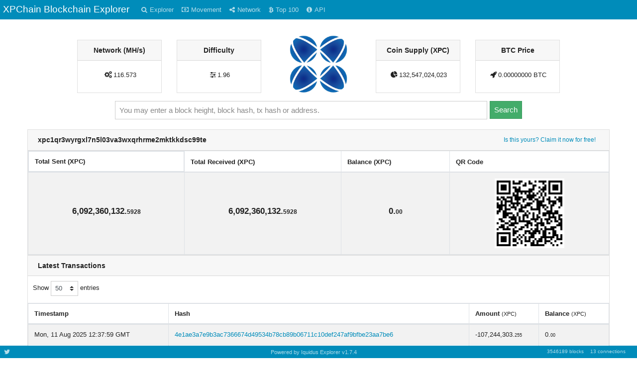

--- FILE ---
content_type: text/html; charset=utf-8
request_url: https://explorer.xpchain.co.kr/address/xpc1qr3wyrgxl7n5l03va3wxqrhrme2mktkkdsc99te
body_size: 12226
content:
<!DOCTYPE html><html><head><title>XPChain Blockchain Explorer</title><link rel="stylesheet" href="/themes/Yeti/bootstrap.min.css"><link rel="stylesheet" href="/vendor/jqplot/jquery.jqplot.css"><link rel="stylesheet" href="/vendor/flags-css/css/flag-icon.min.css"><link res="stylesheet" href="//cdnjs.cloudflare.com/ajax/libs/twitter-bootstrap/4.1.1/css/bootstrap.css"><link rel="stylesheet" href="//cdn.datatables.net/1.10.19/css/dataTables.bootstrap4.min.css"><link rel="stylesheet" href="//maxcdn.bootstrapcdn.com/font-awesome/4.3.0/css/font-awesome.min.css"><link rel="stylesheet" href="/stylesheets/style.css"><script src="https://ajax.googleapis.com/ajax/libs/jquery/1.11.0/jquery.min.js"></script><script src="//stackpath.bootstrapcdn.com/bootstrap/4.5.0/js/bootstrap.bundle.min.js"></script><script src="/vendor/jqplot/jquery.jqplot.min.js"></script><script src="/vendor/jqplot/plugins/jqplot.dateAxisRenderer.min.js"></script><script src="/vendor/jqplot/plugins/jqplot.ohlcRenderer.min.js"></script><script src="/vendor/jqplot/plugins/jqplot.highlighter.min.js"></script><script src="/vendor/jqplot/plugins/jqplot.pieRenderer.min.js"></script><script src="/vendor/jqplot/plugins/jqplot.barRenderer.min.js"></script><script src="/vendor/jqplot/plugins/jqplot.categoryAxisRenderer.min.js"></script><script src="https://cdnjs.cloudflare.com/ajax/libs/moment.js/2.9.0/moment.min.js"></script><script src="//cdn.datatables.net/1.10.9/js/jquery.dataTables.min.js"></script><script src="//cdn.datatables.net/responsive/1.0.1/js/dataTables.responsive.js"></script><script src="//cdn.datatables.net/1.10.19/js/dataTables.bootstrap4.min.js"></script><script src="/javascripts/chart.js"></script><script>$(document).ready(function(){
  $('#address').addClass('active');
  function update_stats(){
    $.ajax({url: '/ext/summary', success: function(json){
      var supplyString = json.data[0].supply;
      var diffString = json.data[0].difficulty;
      var hashrateString = json.data[0].hashrate;
      if (!isNaN(json.data[0].difficulty)) {
        diffString = parseFloat(json.data[0].difficulty).toFixed(2);
      }
      if (!isNaN(json.data[0].supply)) {
        supplyString = parseInt(parseFloat(json.data[0].supply).toFixed(0)).toLocaleString('en');
      }
      if (!isNaN(json.data[0].hashrate)) {
        hashrateString = parseFloat(json.data[0].hashrate).toLocaleString('en');
      }
      $("#supply").text(supplyString);
      $("#difficulty").text(diffString);
      $("#difficultyHybrid").text(json.data[0].difficultyHybrid);
      $("#hashrate").text(hashrateString);
      $("#lastPrice").text(parseFloat(json.data[0].lastPrice).toFixed(8) + ' BTC'.toUpperCase());
      $("#marketCap").text((parseFloat(json.data[0].lastPrice).toFixed(8) * parseInt(parseFloat(json.data[0].supply).toFixed(0))).toLocaleString('en') + ' BTC'.toUpperCase());
      $("#lblConnections").text(json.data[0].connections + ' connections');
      $("#lblBlockcount").text(json.data[0].blockcount + ' blocks');
      $("#lblX1").text(' ');
    }});
  }
  $('.block-last-next').tooltip({
    animation: true,
    delay: { hide: 500 },
  });
  $('.history-table').dataTable( {
    searching: false,
    ordering: false,
    responsive: true
  });
  $('.iquidus').css('color',$('.table').css('color'));
  $(window).resize(function () {
    $($.fn.dataTable.tables( true ) ).DataTable().columns.adjust();
  });
  setInterval( function() {
    update_stats();
  }, 60000);
  update_stats();
});</script><style type="text/css">.header-icons {
  margin: 0 3px;
}</style></head><body><div class="nav navbar navbar-expand-lg fixed-top bg-primary navbar-dark" role="navigation"><div class="navbar-header"><button class="navbar-toggler" type="button" data-toggle="collapse" data-target="#navbar-collapse"><span class="navbar-toggler-icon"> </span></button><a class="navbar-brand" href="/">XPChain Blockchain Explorer</a></div><div class="collapse navbar-collapse" id="navbar-collapse"><ul class="navbar-nav mr-auto"><li id="home"><a class="nav-link" href="/"><span class="fa fa-search"></span><span class="menu-text">Explorer</span></a></li><li id="movement"><a class="nav-link loading" href="/movement"><span class="fa fa-money"></span><span class="menu-text">Movement</span></a></li><li id="network"><a class="nav-link" href="/network"><span class="fa fa-share-alt"></span><span class="menu-text">Network</span></a></li><li id="richlist"><a class="nav-link" href="/richlist"><span class="fa fa-btc"></span><span class="menu-text">Top 100</span></a></li><li id="info"><a class="nav-link" href="/info"><span class="fa fa-info-circle"></span><span class="menu-text">API</span></a></li></ul></div></div><div class="col-md-12"><div class="row text-center d-flex justify-content-center"><div class="col-md-2"><div class="card card-default d-none d-md-block d-block"><div class="card-header"><strong>Network (MH/s)</strong></div><div class="card-body"><div id="hashratecard"><span class="header-icons fa fa-gears"></span><label id="hashrate">-</label></div></div></div></div><div class="col-md-2"><div class="card card-default d-none d-md-block d-block"><div class="card-header"><strong>Difficulty</strong></div><div class="card-body"><div id="difficultycard"><span class="header-icons fa fa-sliders"></span><label id="difficulty">-</label></div></div></div></div><div class="col-md-2 col-sm-12"><img src="/images/logo.png" style="margin-top:-15px;height:128px;"></div><div class="col-md-2"><div class="card card-default d-none d-md-block d-block"><div class="card-header"><strong>Coin Supply (XPC)</strong></div><div class="card-body"><div id="supplycard"><span class="header-icons fa fa-pie-chart"></span><label id="supply">-</label></div></div></div></div><div class="col-md-2"><div class="card card-default d-none d-md-block d-block"><div class="card-header"><strong>BTC Price</strong></div><div class="card-body"><div id="pricecard"><span class="header-icons fa fa-rocket"></span><label id="lastPrice">-</label></div></div></div></div></div><div class="row text-center" style="margin-top:10px;margin-bottom:20px;"><form class="form-inline col-12 d-flex justify-content-center" method="post" action="/search"><div class="form-group d-flex justify-content-center" id="index-search"><input class="form-control" type="text" name="search" placeholder="You may enter a block height, block hash, tx hash or address." style="min-width:80%;margin-right:5px;"><button class="btn btn-success" type="submit">Search</button></div></form></div></div><div class="col-xs-12 col-md-12"><div class="card card-default card-address-summary"><div class="card-header" style="position:relative;"><strong>xpc1qr3wyrgxl7n5l03va3wxqrhrme2mktkkdsc99te<a class="badge badge-pill pull-right d-none d-sm-block" href="/address/xpc1qr3wyrgxl7n5l03va3wxqrhrme2mktkkdsc99te/claim" style="font-size: smaller;"> Is this yours? Claim it now for free!</a></strong></div><table class="table table-bordered table-striped summary-table"><thead><tr><th class="d-none d-sm-block">Total Sent (XPC)</th><th>Total Received (XPC)</th><th>Balance (XPC)</th><th>QR Code</th></tr></thead><tbody><tr><td class="addr-summary hidden-xs">6,092,360,132.<span class="decimal">5928 </span></td><td class="addr-summary hidden-xs">6,092,360,132.<span class="decimal">5928 </span></td><td class="addr-summary">0.<span class="decimal">00 </span></td><td class="addr-summary"><img class="qrcode" src="/qr/xpc1qr3wyrgxl7n5l03va3wxqrhrme2mktkkdsc99te"></td></tr></tbody></table></div><div class="card card-default d-none d-sm-block"><div class="card-header"><strong>Latest Transactions</strong></div><table class="table-bordered table-striped"><script>var hashAddress = "xpc1qr3wyrgxl7n5l03va3wxqrhrme2mktkkdsc99te";
var setting_maxTxCount = parseInt("100");
var setting_txPerPage = parseInt("50");
var lengthMenuOpts = [];
var lengthMenuOptsAdd = [ 10, 25, 50, 75, 100, 250, 500, 1000 ];
for (i=0; i < lengthMenuOptsAdd.length; i++) {
  if (setting_maxTxCount >= lengthMenuOptsAdd[i]) {
    lengthMenuOpts.push(lengthMenuOptsAdd[i]);
  }
}
if (setting_maxTxCount < setting_txPerPage) {
  var displayLengthMax = setting_maxTxCount;
} else {
  var displayLengthMax = setting_txPerPage;
}

$(document).ready(function () {
  var rtable = $('#address-txs').dataTable({
    autoWidth: true,
    searching: false,
    ordering: false,
    responsive: true,
    lengthChange: true,
    processing: true,
    serverSide: true,
    iDisplayLength: displayLengthMax,
    lengthMenu: lengthMenuOpts,
    ajax: {
      "url": '/ext/getaddresstxsajax/'+hashAddress
    },
    rowCallback: function (row, data, index) {
      var timestamp = data[0]; //variables for better readability
      var txhash = data[1]; //variables for better readability
      var out = data[2]; //variables for better readability
      var vin = data[3]; //variables for better readability
      var balance = (data[4] / 100000000).toLocaleString('en',{'minimumFractionDigits':2,'maximumFractionDigits':8,'useGrouping':true}); //variables for better readability

      var balanceParts = balance.split('.');

      $("td:eq(0)", row).html(timestamp).addClass('hidden-xs');
      $("td:eq(1)", row).html('<a href="/tx/' + txhash + '">' + txhash + '</a>').addClass('hidden-xs');

      var amount = 0;
      var updown = "";
      var rowclass = "info";

      if(out > 0 && vin > 0) {
        amount = (out - vin) / 100000000
        if (amount < 0) {
          amount = (amount * -1).toLocaleString('en',{'minimumFractionDigits':2,'maximumFractionDigits':8,'useGrouping':true});
          updown = "-";
          //- $("td:eq(2)", row).html("-" + amount).addClass("info");
        } else if (amount > 0) {
          amount = amount.toLocaleString('en',{'minimumFractionDigits':2,'maximumFractionDigits':8,'useGrouping':true});
          updown = "+";
          //- $("td:eq(2)", row).html("+" + amount).addClass("info");
        } else {
          amount = amount.toLocaleString('en',{'minimumFractionDigits':2,'maximumFractionDigits':8,'useGrouping':true});
          //- $("td:eq(2)", row).html(amount).addClass("info");
        }
      } else if (out > 0) {
        amount = (out / 100000000).toLocaleString('en',{'minimumFractionDigits':2,'maximumFractionDigits':8,'useGrouping':true});
        updown = "+";
        rowclass = "success";
        //- $("td:eq(2)", row).html("+" + amount).addClass("success");
      } else {
        amount = (vin / 100000000).toLocaleString('en',{'minimumFractionDigits':2,'maximumFractionDigits':8,'useGrouping':true});
        updown = "-";
        rowclass = "danger";
        //- $("td:eq(2)", row).html("-" + amount).addClass("danger");
      }
      var amountParts = amount.split('.');
      $("td:eq(2)", row).html(updown + amountParts[0] + '.<span class="decimal">' + amountParts[1] + '</span>').addClass(rowclass);
      $("td:eq(3)", row).html(balanceParts[0] + '.<span class="decimal">' + balanceParts[1] + '</span>');

    },
  });
});</script><table class="table table-bordered table-striped" id="address-txs"><thead><tr><th class="hidden-xs">Timestamp</th><th class="hidden-xs">Hash</th><th>Amount <span class="small">(XPC)</span></th><th>Balance <span class="small">(XPC)</span></th></tr></thead><tbody></tbody></table></table></div><div class="footer-padding"></div></div><div class="nav navbar navbar-default fixed-bottom d-none d-md-flex d-flex footer bg-primary navbar-dark" role="navigation"><div class="col-md-4 navbar-nav"><ul class="nav justify-content-left"><li class="pull-left"><a class="nav-link social-link" id="twitter-icon" href="https://twitter.com/XPChain_Korea" target="_blank"><span class="glyphicon fa fa-twitter"></span></a></li></ul></div><div class="col-md-4 navbar-nav"><ul class="nav justify-content-center"><li class="text-center" style="margin-left:80px;margin-right:80px;"><p><a class="nav-link poweredby" href="https://github.com/iquidus/explorer" target="_blank">Powered by Iquidus Explorer v1.7.4</a></p></li></ul></div><div class="col-md-4 navbar-nav"><ui class="nav justify-content-end"><label class="badge badge-pill nav-link" id="lblBlockcount"></label><label class="badge badge-pill nav-link" id="lblConnections"></label></ui></div></div></body></html>

--- FILE ---
content_type: application/javascript; charset=UTF-8
request_url: https://explorer.xpchain.co.kr/vendor/jqplot/plugins/jqplot.barRenderer.min.js
body_size: 12116
content:
!function(i){function t(i,e,s,h,r){var a=i,l=i-1,n="x"===r?0:1;return a>0?s*h.series[l]._plotData[e][n]<0?t(l,e,s,h,r):h.series[l].gridData[e][n]:0===n?h.series[a]._xaxis.series_u2p(0):h.series[a]._yaxis.series_u2p(0)}function e(t,e,s){for(var h=0;h<this.series.length;h++)this.series[h].renderer.constructor==i.jqplot.BarRenderer&&this.series[h].highlightMouseOver&&(this.series[h].highlightMouseDown=!1)}function s(){this.plugins.barRenderer&&this.plugins.barRenderer.highlightCanvas&&(this.plugins.barRenderer.highlightCanvas.resetCanvas(),this.plugins.barRenderer.highlightCanvas=null),this.plugins.barRenderer={highlightedSeriesIndex:null},this.plugins.barRenderer.highlightCanvas=new i.jqplot.GenericCanvas,this.eventCanvas._elem.before(this.plugins.barRenderer.highlightCanvas.createElement(this._gridPadding,"jqplot-barRenderer-highlight-canvas",this._plotDimensions,this)),this.plugins.barRenderer.highlightCanvas.setContext(),this.eventCanvas._elem.bind("mouseleave",{plot:this},function(i){r(i.data.plot)})}function h(i,t,e,s){var h=i.series[t],r=i.plugins.barRenderer.highlightCanvas;r._ctx.clearRect(0,0,r._ctx.canvas.width,r._ctx.canvas.height),h._highlightedPoint=e,i.plugins.barRenderer.highlightedSeriesIndex=t;var a={fillStyle:h.highlightColors[e]};h.renderer.shapeRenderer.draw(r._ctx,s,a),r=null}function r(i){var t=i.plugins.barRenderer.highlightCanvas;t._ctx.clearRect(0,0,t._ctx.canvas.width,t._ctx.canvas.height);for(var e=0;e<i.series.length;e++)i.series[e]._highlightedPoint=null;i.plugins.barRenderer.highlightedSeriesIndex=null,i.target.trigger("jqplotDataUnhighlight"),t=null}function a(i,t,e,s,a){if(s){var l=[s.seriesIndex,s.pointIndex,s.data],n=jQuery.Event("jqplotDataMouseOver");if(n.pageX=i.pageX,n.pageY=i.pageY,a.target.trigger(n,l),a.series[l[0]].show&&a.series[l[0]].highlightMouseOver&&(l[0]!=a.plugins.barRenderer.highlightedSeriesIndex||l[1]!=a.series[l[0]]._highlightedPoint)){var o=jQuery.Event("jqplotDataHighlight");o.which=i.which,o.pageX=i.pageX,o.pageY=i.pageY,a.target.trigger(o,l),h(a,s.seriesIndex,s.pointIndex,s.points)}}else null==s&&r(a)}function l(i,t,e,s,a){if(s){var l=[s.seriesIndex,s.pointIndex,s.data];if(a.series[l[0]].highlightMouseDown&&(l[0]!=a.plugins.barRenderer.highlightedSeriesIndex||l[1]!=a.series[l[0]]._highlightedPoint)){var n=jQuery.Event("jqplotDataHighlight");n.which=i.which,n.pageX=i.pageX,n.pageY=i.pageY,a.target.trigger(n,l),h(a,s.seriesIndex,s.pointIndex,s.points)}}else null==s&&r(a)}function n(i,t,e,s,h){var a=h.plugins.barRenderer.highlightedSeriesIndex;null!=a&&h.series[a].highlightMouseDown&&r(h)}function o(i,t,e,s,h){if(s){var r=[s.seriesIndex,s.pointIndex,s.data],a=jQuery.Event("jqplotDataClick");a.which=i.which,a.pageX=i.pageX,a.pageY=i.pageY,h.target.trigger(a,r)}}function d(i,t,e,s,h){if(s){var a=[s.seriesIndex,s.pointIndex,s.data],l=h.plugins.barRenderer.highlightedSeriesIndex;null!=l&&h.series[l].highlightMouseDown&&r(h);var n=jQuery.Event("jqplotDataRightClick");n.which=i.which,n.pageX=i.pageX,n.pageY=i.pageY,h.target.trigger(n,a)}}i.jqplot.BarRenderer=function(){i.jqplot.LineRenderer.call(this)},i.jqplot.BarRenderer.prototype=new i.jqplot.LineRenderer,i.jqplot.BarRenderer.prototype.constructor=i.jqplot.BarRenderer,i.jqplot.BarRenderer.prototype.init=function(t,h){this.barPadding=8,this.barMargin=10,this.barDirection="vertical",this.barWidth=null,this.shadowOffset=2,this.shadowDepth=5,this.shadowAlpha=.08,this.waterfall=!1,this.groups=1,this.varyBarColor=!1,this.highlightMouseOver=!0,this.highlightMouseDown=!1,this.highlightColors=[],this.transposedData=!0,this.renderer.animation={show:!1,direction:"down",speed:3e3,_supported:!0},this._type="bar",t.highlightMouseDown&&null==t.highlightMouseOver&&(t.highlightMouseOver=!1),i.extend(!0,this,t),i.extend(!0,this.renderer,t),this.fill=!0,"horizontal"===this.barDirection&&this.rendererOptions.animation&&null==this.rendererOptions.animation.direction&&(this.renderer.animation.direction="left"),this.waterfall&&(this.fillToZero=!1,this.disableStack=!0),"vertical"==this.barDirection?(this._primaryAxis="_xaxis",this._stackAxis="y",this.fillAxis="y"):(this._primaryAxis="_yaxis",this._stackAxis="x",this.fillAxis="x"),this._highlightedPoint=null,this._plotSeriesInfo=null,this._dataColors=[],this._barPoints=[];var r={lineJoin:"miter",lineCap:"round",fill:!0,isarc:!1,strokeStyle:this.color,fillStyle:this.color,closePath:this.fill};this.renderer.shapeRenderer.init(r);var g={lineJoin:"miter",lineCap:"round",fill:!0,isarc:!1,angle:this.shadowAngle,offset:this.shadowOffset,alpha:this.shadowAlpha,depth:this.shadowDepth,closePath:this.fill};this.renderer.shadowRenderer.init(g),h.postInitHooks.addOnce(e),h.postDrawHooks.addOnce(s),h.eventListenerHooks.addOnce("jqplotMouseMove",a),h.eventListenerHooks.addOnce("jqplotMouseDown",l),h.eventListenerHooks.addOnce("jqplotMouseUp",n),h.eventListenerHooks.addOnce("jqplotClick",o),h.eventListenerHooks.addOnce("jqplotRightClick",d)},i.jqplot.preSeriesInitHooks.push(function(t,e,s,h){if("horizontal"==this.rendererOptions.barDirection&&(this._stackAxis="x",this._primaryAxis="_yaxis"),1==this.rendererOptions.waterfall){this._data=i.extend(!0,[],this.data);for(var r=0,a=this.rendererOptions.barDirection&&"vertical"!==this.rendererOptions.barDirection&&!1!==this.transposedData?0:1,l=0;l<this.data.length;l++)r+=this.data[l][a],l>0&&(this.data[l][a]+=this.data[l-1][a]);this.data[this.data.length]=1==a?[this.data.length+1,r]:[r,this.data.length+1],this._data[this._data.length]=1==a?[this._data.length+1,r]:[r,this._data.length+1]}if(this.rendererOptions.groups>1){this.breakOnNull=!0;var n=this.data.length,o=parseInt(n/this.rendererOptions.groups,10),d=0;for(l=o;l<n;l+=o)this.data.splice(l+d,0,[null,null]),this._plotData.splice(l+d,0,[null,null]),this._stackData.splice(l+d,0,[null,null]),d++;for(l=0;l<this.data.length;l++)"_xaxis"==this._primaryAxis?(this.data[l][0]=l+1,this._plotData[l][0]=l+1,this._stackData[l][0]=l+1):(this.data[l][1]=l+1,this._plotData[l][1]=l+1,this._stackData[l][1]=l+1)}}),i.jqplot.BarRenderer.prototype.calcSeriesNumbers=function(){for(var t,e,s=0,h=0,r=this[this._primaryAxis],a=0;a<r._series.length;a++)(t=r._series[a])===this&&(e=a),t.renderer.constructor==i.jqplot.BarRenderer&&(s+=t.data.length,h+=1);return[s,h,e]},i.jqplot.BarRenderer.prototype.setBarWidth=function(){var i,t,e=this[this._primaryAxis],s=this._plotSeriesInfo=this.renderer.calcSeriesNumbers.call(this);i=s[0],t=s[1];var h=(e.numberTicks-1)/2;return"xaxis"==e.name||"x2axis"==e.name?this._stack?this.barWidth=(e._offsets.max-e._offsets.min)/i*t-this.barMargin:this.barWidth=((e._offsets.max-e._offsets.min)/h-this.barPadding*(t-1)-2*this.barMargin)/t:this._stack?this.barWidth=(e._offsets.min-e._offsets.max)/i*t-this.barMargin:this.barWidth=((e._offsets.min-e._offsets.max)/h-this.barPadding*(t-1)-2*this.barMargin)/t,[i,t]},i.jqplot.BarRenderer.prototype.draw=function(e,s,h,r){var a=i.extend({},h),l=null!=a.shadow?a.shadow:this.shadow,n=null!=a.showLine?a.showLine:this.showLine;null!=a.fill?a.fill:this.fill,this.xaxis,this.yaxis,this._xaxis.series_u2p,this._yaxis.series_u2p;this._dataColors=[],this._barPoints=[],null!=this.barWidth&&null!=this.rendererOptions.barWidth||this.renderer.setBarWidth.call(this);(D=this._plotSeriesInfo=this.renderer.calcSeriesNumbers.call(this))[0];var o=D[1],d=D[2],g=[];if(this._stack?this._barNudge=0:this._barNudge=(-Math.abs(o/2-.5)+d)*(this.barWidth+this.barPadding),n){var p=new i.jqplot.ColorGenerator(this.negativeSeriesColors),u=new i.jqplot.ColorGenerator(this.seriesColors),_=p.get(this.index);this.useNegativeColors||(_=a.fillStyle);var c,f,x,b=a.fillStyle;if("vertical"==this.barDirection){for(var v=0;v<s.length;v++)if(this._stack||null!=this.data[v][1]){if(g=[],c=s[v][0]+this._barNudge,x=this._stack&&this._prevGridData.length?t(this.index,v,this._plotData[v][1],r,"y"):this.fillToZero?this._yaxis.series_u2p(0):this.waterfall&&v>0&&v<this.gridData.length-1?this.gridData[v-1][1]:this.waterfall&&0==v&&v<this.gridData.length-1?this._yaxis.min<=0&&this._yaxis.max>=0?this._yaxis.series_u2p(0):this._yaxis.min>0?e.canvas.height:0:this.waterfall&&v==this.gridData.length-1?this._yaxis.min<=0&&this._yaxis.max>=0?this._yaxis.series_u2p(0):this._yaxis.min>0?e.canvas.height:0:e.canvas.height,this.fillToZero&&this._plotData[v][1]<0||this.waterfall&&this._data[v][1]<0?this.varyBarColor&&!this._stack?this.useNegativeColors?a.fillStyle=p.next():a.fillStyle=u.next():a.fillStyle=_:this.varyBarColor&&!this._stack?a.fillStyle=u.next():a.fillStyle=b,!this.fillToZero||this._plotData[v][1]>=0?(g.push([c-this.barWidth/2,x]),g.push([c-this.barWidth/2,s[v][1]]),g.push([c+this.barWidth/2,s[v][1]]),g.push([c+this.barWidth/2,x])):(g.push([c-this.barWidth/2,s[v][1]]),g.push([c-this.barWidth/2,x]),g.push([c+this.barWidth/2,x]),g.push([c+this.barWidth/2,s[v][1]])),this._barPoints.push(g),l&&!this._stack)delete(y=i.extend(!0,{},a)).fillStyle,this.renderer.shadowRenderer.draw(e,g,y);var w=a.fillStyle||this.color;this._dataColors.push(w),this.renderer.shapeRenderer.draw(e,g,a)}}else if("horizontal"==this.barDirection)for(v=0;v<s.length;v++)if(this._stack||null!=this.data[v][0]){var y;if(g=[],c=s[v][1]-this._barNudge,f=this._stack&&this._prevGridData.length?t(this.index,v,this._plotData[v][0],r,"x"):this.fillToZero?this._xaxis.series_u2p(0):this.waterfall&&v>0&&v<this.gridData.length-1?this.gridData[v-1][0]:this.waterfall&&0==v&&v<this.gridData.length-1?this._xaxis.min<=0&&this._xaxis.max>=0?this._xaxis.series_u2p(0):(this._xaxis.min,0):this.waterfall&&v==this.gridData.length-1?this._xaxis.min<=0&&this._xaxis.max>=0?this._xaxis.series_u2p(0):this._xaxis.min>0?0:e.canvas.width:0,this.fillToZero&&this._plotData[v][0]<0||this.waterfall&&this._data[v][0]<0?this.varyBarColor&&!this._stack?this.useNegativeColors?a.fillStyle=p.next():a.fillStyle=u.next():a.fillStyle=_:this.varyBarColor&&!this._stack?a.fillStyle=u.next():a.fillStyle=b,!this.fillToZero||this._plotData[v][0]>=0?(g.push([f,c+this.barWidth/2]),g.push([f,c-this.barWidth/2]),g.push([s[v][0],c-this.barWidth/2]),g.push([s[v][0],c+this.barWidth/2])):(g.push([s[v][0],c+this.barWidth/2]),g.push([s[v][0],c-this.barWidth/2]),g.push([f,c-this.barWidth/2]),g.push([f,c+this.barWidth/2])),this._barPoints.push(g),l&&!this._stack)delete(y=i.extend(!0,{},a)).fillStyle,this.renderer.shadowRenderer.draw(e,g,y);w=a.fillStyle||this.color;this._dataColors.push(w),this.renderer.shapeRenderer.draw(e,g,a)}}if(0==this.highlightColors.length)this.highlightColors=i.jqplot.computeHighlightColors(this._dataColors);else if("string"==typeof this.highlightColors){var D=this.highlightColors;this.highlightColors=[];for(v=0;v<this._dataColors.length;v++)this.highlightColors.push(D)}},i.jqplot.BarRenderer.prototype.drawShadow=function(i,e,s,h){var r,a,l,n=null!=s?s:{},o=(null!=n.shadow?n.shadow:this.shadow,null!=n.showLine?n.showLine:this.showLine);null!=n.fill?n.fill:this.fill,this.xaxis,this.yaxis,this._xaxis.series_u2p,this._yaxis.series_u2p;if(this._stack&&this.shadow){null==this.barWidth&&this.renderer.setBarWidth.call(this);var d=this._plotSeriesInfo=this.renderer.calcSeriesNumbers.call(this);if(d[0],a=d[1],l=d[2],this._stack?this._barNudge=0:this._barNudge=(-Math.abs(a/2-.5)+l)*(this.barWidth+this.barPadding),o)if("vertical"==this.barDirection){for(var g=0;g<e.length;g++)if(null!=this.data[g][1]){r=[];var p,u=e[g][0]+this._barNudge;p=this._stack&&this._prevGridData.length?t(this.index,g,this._plotData[g][1],h,"y"):this.fillToZero?this._yaxis.series_u2p(0):i.canvas.height,r.push([u-this.barWidth/2,p]),r.push([u-this.barWidth/2,e[g][1]]),r.push([u+this.barWidth/2,e[g][1]]),r.push([u+this.barWidth/2,p]),this.renderer.shadowRenderer.draw(i,r,n)}}else if("horizontal"==this.barDirection)for(g=0;g<e.length;g++)if(null!=this.data[g][0]){r=[];var _;u=e[g][1]-this._barNudge;_=this._stack&&this._prevGridData.length?t(this.index,g,this._plotData[g][0],h,"x"):this.fillToZero?this._xaxis.series_u2p(0):0,r.push([_,u+this.barWidth/2]),r.push([e[g][0],u+this.barWidth/2]),r.push([e[g][0],u-this.barWidth/2]),r.push([_,u-this.barWidth/2]),this.renderer.shadowRenderer.draw(i,r,n)}}}}(jQuery);